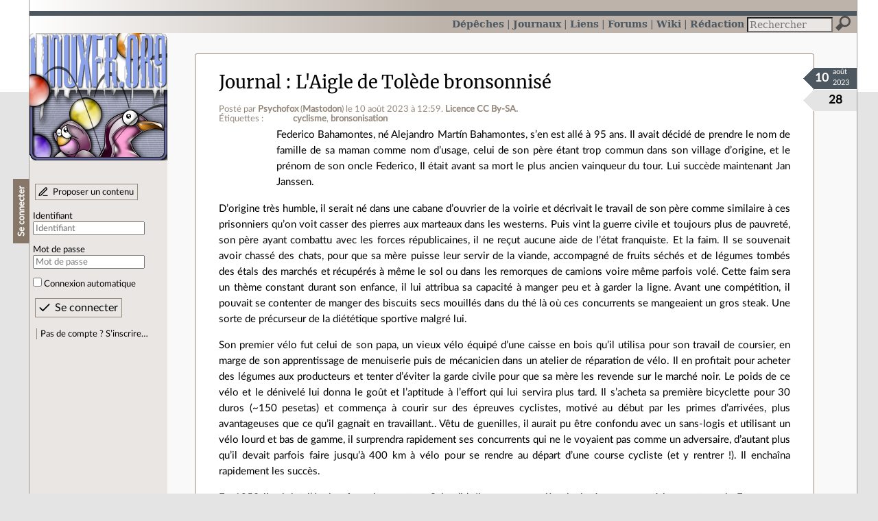

--- FILE ---
content_type: text/html; charset=utf-8
request_url: https://linuxfr.org/users/psychofox/journaux/l-aigle-de-tolede-bronsonnise
body_size: 8465
content:
<!DOCTYPE html>
<html lang="fr">
<head>
<meta charset="utf-8">
<title>L&#39;Aigle de Tolède bronsonnisé - LinuxFr.org</title>
<style type="text/css">header#branding h1 { background-image: url(/images/logos/linuxfr2_logo-frozen.png) }</style>
<link rel="stylesheet" href="/assets/application-8fbb115c941e433d5cde17e12c376f77d92d2c4eac19d01e1414d617c4d2506f.css" />
<link rel="shortcut icon" type="image/x-icon" href="/favicon.png" />
<meta content="width=device-width" name="viewport">
<meta content="Psychofox" name="author">
<meta content="L&#39;Aigle de Tolède bronsonnisé" name="description">
<meta content="cyclisme, bronsonisation" name="keywords">
<link rel="alternate" type="application/atom+xml" title="Flux Atom des commentaires sur « L&#39;Aigle de Tolède bronsonnisé »" href="/nodes/132959/comments.atom" />
</head>

<body class="" id="diaries-show">
<div id="top"></div>
<nav id="site">
<div class="go_to_content">
<a href="#contents">Aller au contenu</a>
<a href="#sidebar">Aller au menu</a>
</div>
<ul>
<li><a title="Actualités, événements et autres nouveautés" href="/news">Dépêches</a></li>
<li class="active"><a title="Journaux personnels de nos visiteurs" href="/journaux">Journaux</a></li>
<li><a title="Liens remarquables" href="/liens">Liens</a></li>
<li><a title="Questions‑réponses, petites annonces" href="/forums">Forums</a></li>
<li><a title="Pages wiki" href="/wiki">Wiki</a></li>
<li><a title="Participez à la rédaction des dépêches" href="/redaction">Rédaction</a></li>
</ul>
<form action="/recherche" accept-charset="UTF-8" method="get"><input name="utf8" type="hidden" value="&#x2713;" />
<div class="searchbox" role="search">
<label for="query" id="label_query">Recherche :</label>
<input id="query" name="q" type="search" placeholder="Rechercher" />
<input type="submit" value="Rechercher" id="search_submit" title="Lancer la recherche sur le site" data-disable-with="Rechercher" />
</div>
</form>

</nav>

<aside id="sidebar">
<header id="branding"><h1 title="Le logo de LinuxFr.org"><a href="/">LinuxFr.org</a></h1></header>
<div class="login box">
<h1>Se connecter</h1>
<div class="new_content">
<a href="/proposer-un-contenu">Proposer un contenu</a>
</div>
<form class="new_account" id="new_account_sidebar" action="/compte/connexion" accept-charset="UTF-8" method="post"><input name="utf8" type="hidden" value="&#x2713;" /><input type="hidden" name="authenticity_token" value="nkXnUGHGvag_FVuIT0Fn3go8JjeT7DA_qtmvEl3fsA0kZ8D6mOk9HL-DtfSqkykNAKKM5xi36UHYgSFlqjTrYQ" /><p>
<label for="account_login_sidebar">Identifiant</label>
<input id="account_login_sidebar" required="required" placeholder="Identifiant" size="20" type="text" name="account[login]" />
</p>
<p>
<label for="account_password_sidebar">Mot de passe</label>
<input id="account_password_sidebar" required="required" placeholder="Mot de passe" size="20" type="password" name="account[password]" />
</p>
<p>
<input name="account[remember_me]" type="hidden" value="0" /><input id="account_remember_me_sidebar" type="checkbox" value="1" name="account[remember_me]" />
<label for="account_remember_me_sidebar">Connexion automatique</label>
</p>
<p>
<input type="submit" name="commit" value="Se connecter" id="account_submit_sidebar" data-disable-with="Se connecter" />
</p>
</form>
<ul>
<li><a href="/compte/inscription">Pas de compte ? S’inscrire…</a></li>
</ul>
</div>

</aside>

<section class="container" id="container">
<main id="contents" role="main">
<article class="node hentry score5 diary" itemscope itemtype="http://schema.org/Article">
<header>
<h1 class="entry-title" itemprop="name"><a class="topic" href="/journaux">Journal</a> <a href="/users/psychofox/journaux/l-aigle-de-tolede-bronsonnise">L&#39;Aigle de Tolède bronsonnisé</a></h1>
<div class="meta">
<span class="floating_spacer"></span><span class="posted_by_spanblock">Posté par <a rel="author" href="/users/psychofox">Psychofox</a> (<a href="https://im-in.space/@oook">Mastodon</a>) <time datetime="2023-08-10T12:59:04+02:00" class="updated">le 10 août 2023 à 12:59</time>.</span>
<a rel="license" href="http://creativecommons.org/licenses/by-sa/4.0/deed.fr">Licence CC By‑SA.</a>
<div class="tags">
Étiquettes :
<ul class="tag_cloud" itemprop="keywords">
<li><a rel="tag" href="/tags/cyclisme/public">cyclisme</a></li>
<li><a rel="tag" href="/tags/bronsonisation/public">bronsonisation</a></li></ul>
</div>
</div>
</header>
<div class="figures">
<meta content="UserLikes:28" itemprop="interactionCount">
<figure class="score" title="Note de ce contenu">28</figure>
<figure class="datePourCss"><div class="jour">10</div><div class="mois">août</div><div class="annee">2023</div></figure>
<figure class="image" itemprop="image"><img class="avatar" alt="" width="64" height="64" src="//img.linuxfr.org/avatars/426/008/000/avatar.png" /></figure>
</div>
<div class="content entry-content" itemprop="articleBody">
<p>Federico Bahamontes, né Alejandro Martín Bahamontes, s’en est allé à 95 ans. Il avait décidé de prendre le nom de famille de sa maman comme nom d’usage, celui de son père étant trop commun dans son village d’origine, et le prénom de son oncle Federico, Il était avant sa mort le plus ancien vainqueur du tour. Lui succède maintenant Jan Janssen.</p>

<p>D’origine très humble, il serait né dans une cabane d’ouvrier de la voirie et décrivait le travail de son père comme similaire à ces prisonniers qu’on voit casser des pierres aux marteaux dans les westerns. Puis vint la guerre civile et toujours plus de pauvreté, son père ayant combattu avec les forces républicaines, il ne reçut aucune aide de l’état franquiste. Et la faim. Il se souvenait avoir chassé des chats, pour que sa mère puisse leur servir de la viande, accompagné de fruits séchés et de légumes tombés des étals des marchés et récupérés à même le sol ou dans les remorques de camions voire même parfois volé. Cette faim sera un thème constant durant son enfance, il lui attribua sa capacité à manger peu et à garder la ligne. Avant une compétition, il pouvait se contenter de manger des biscuits secs mouillés dans du thé là où ces concurrents se mangeaient un gros steak. Une sorte de précurseur de la diététique sportive malgré lui.</p>

<p>Son premier vélo fut celui de son papa, un vieux vélo équipé d’une caisse en bois qu’il utilisa pour son travail de coursier, en marge de son apprentissage de menuiserie puis de mécanicien dans un atelier de réparation de vélo. Il en profitait pour acheter des légumes aux producteurs et tenter d’éviter la garde civile pour que sa mère les revende sur le marché noir. Le poids de ce vélo et le dénivelé lui donna le goût et l’aptitude à l’effort qui lui servira plus tard. Il s’acheta sa première bicyclette pour 30 duros (~150 pesetas) et commença à courir sur des épreuves cyclistes, motivé au début par les primes d’arrivées, plus avantageuses que ce qu’il gagnait en travaillant.. Vêtu de guenilles, il aurait pu être confondu avec un sans-logis et utilisant un vélo lourd et bas de gamme, il surprendra rapidement ses concurrents qui ne le voyaient pas comme un adversaire, d’autant plus qu’il devait parfois faire jusqu’à 400 km à vélo pour se rendre au départ d’une course cycliste (et y rentrer !). Il enchaîna rapidement les succès.</p>

<p>En 1953 il rejoint l’équipe française amateur Splendid. Il reçu sa première invitation pour participer au tour de France avec l’équipe d’Espagne ? Il la refusa. La raison officielle serait qu’il n’avait pas les moyens de s’acheter une valise! L’année suivante, l’organisation du tour offrait deux valise à chaque coureur, il y participa, sans pouvoir y mettre grand chose dedans et gagna son premier classement de la Montagne. Classement qu’il gagna à 6 reprises au Tour de France, 1 fois au tour d’Italie et deux fois au Tour d’Espagne. Il gagna le Tour de France en 1959, sur un parcours qui pourtant avantageait peu les grimpeurs cette année. Il fut aidé par la rivalité entre les équipes régionales et nationales françaises. Jacques Anquetil et Roger Rivière courant pour l’Équipe de France préférant rouler et aider un Espagnol dans les Alpes que se voir battus et ridiculisé par Henri Anglade, qui courrait pour la région centre-midi.</p>

<p><img src="//img.linuxfr.org/img/[base64]/Federico_Bahamontes_%281960%29_%28cropped%29.jpg" alt="Bahamontes, au Tour 1960" title="Source : https://upload.wikimedia.org/wikipedia/commons/2/23/Federico_Bahamontes_%281960%29_%28cropped%29.jpg"></p>

<p>Outres les grands coureurs du Tour de France, ses plus grands rivaux en Espagne seront <a href="https://fr.wikipedia.org/wiki/Jes%C3%BAs_Loro%C3%B1o">Jesús Loroño</a>, peu connu des français car il sortira peu de ses frontières, puis <a href="https://es.wikipedia.org/wiki/Julio_Jim%C3%A9nez_Mu%C3%B1oz">Julio Jiménez</a> au tempérament et à l'éthique bien différente (ce dernier fut gérant d'un bordel).</p>

<p>On lui attribua de nombreux surnoms, Lechuga à ses débuts (la laitue) en raison de l’apparence de ses cheveux hirsutes et de son corps fin comme une feuille, el Gitano lors de la Vuelta 1955 parce qu’il y revendait des pièces de vélo aux autres coureurs qu’il avait acheté en France. Le surnom de l’Aigle de Tolède lui vint de France, du directeur du tour Jacques Goddet, en raison de son aptitude à la montagne et aux armoiries de la ville de Tolède.</p>

<p>À une époque où le tour était plus conté que télévisé, on attribuait beaucoup de mythes. Il est par exemple dit que Bahamontès était peu interessé par le classement général et était avide de glace. En 1954, menant la course, il se serait arrêté pour manger une glace au sommet du col de Romèyere après avoir gagné les points nécessaire au classement de la montagne et attendre les concurrents plutôt que de poursuivre son échappée. En vérité il avait certe chassé les points de la montagne sur ordre de son équipe mais c'était aperçu en chemin que deux rayons de sa roue avaient cassés, ce qui ne posait que peu de problème en montée. Au sommet il avait choisi par mesure de sécurité d'attendre la voiture d'assistance de son équipe avant la descente, acceptant à cette occasion un cornet de glace proposé par un spectateur.</p>

<p><img src="//img.linuxfr.org/img/68747470733a2f2f75706c6f61642e77696b696d656469612e6f72672f77696b6970656469612f636f6d6d6f6e732f7468756d622f322f32372f426167616d6f6e7465733637352e6a70672f38303070782d426167616d6f6e7465733637352e6a7067/800px-Bagamontes675.jpg" alt="Bahamontes dans sa boutique" title="Source : https://upload.wikimedia.org/wikipedia/commons/thumb/2/27/Bagamontes675.jpg/800px-Bagamontes675.jpg"></p>

<p>À sa retraite sportive il ouvrit une boutique de bicyclette à Tolèdee. Lorsqu’il succèda au français Roger Walkowiak comme le plus ancien vainqueur du Tour de France encore en vie, sa ville organisa une grande fête et hérigea une statue de bronze à son effigie réalisée par le sculpteur Javier Molina Gil le représentant en pleine ascension lors du Tour 1959. </p>

<p><img src="//img.linuxfr.org/img/[base64]/800px-Escultura_de_Federico_Mart%C3%ADn_Bahamontes_en_Toledo_01.jpg" alt="Statue à l'effigie de Federico Bahamontès, oeuvre de Javier Molina Gil" title="Source : https://upload.wikimedia.org/wikipedia/commons/thumb/f/f6/Escultura_de_Federico_Mart%C3%ADn_Bahamontes_en_Toledo_01.jpg/800px-Escultura_de_Federico_Mart%C3%ADn_Bahamontes_en_Toledo_01.jpg"></p>

<p>Quel rapport avec le libre me direz-vous? Aucun. C'est un journal sur le cyclimse.</p>

</div>
<footer class="actions">
<meta itemprop="interactionCount" content="UserComments:6" /><span class="anonymous_reader"> (<span class="nb_comments">6 commentaires</span>).</span>

<div class="formats">
<a title="Télécharger ce contenu au format Markdown" class="action download" href="/users/psychofox/journaux/l-aigle-de-tolede-bronsonnise.md">Markdown</a>
<a title="Télécharger ce contenu au format EPUB" class="action download" href="/users/psychofox/journaux/l-aigle-de-tolede-bronsonnise.epub">EPUB</a>
</div>

</footer>
</article>

<div id="comments">
<ul class="threads">
<li class="comment odd score10" id="comment-1932803">
<h2>

<a title="Lien direct vers ce commentaire" class="anchor" href="/users/psychofox/journaux/l-aigle-de-tolede-bronsonnise#comment-1932803">#</a>
 
<a class="title" href="/nodes/132959/comments/1932803">l&#39;auteur de journal le plus classe du monde</a>
</h2>
<p class="meta">
<span class="floating_spacer"></span><span class="posted_by_spanblock">Posté par <a rel="author" href="/users/octane">octane</a> <time datetime="2023-08-10T14:35:11+02:00" class="updated">le 10 août 2023 à 14:35</time>.</span>
Évalué à <span class="score">10</span>.
</p>
<figure class="image"><img class="avatar" alt="" width="64" height="64" src="//img.linuxfr.org/avatars/566/040/000/avatar.png" /></figure>
<div class="content">
<p>Ce site web n'est pas un site web sur le cyclimse.</p>

</div>
<footer class="actions">
</footer>

<ul>
<li class="comment odd score2" id="comment-1932810">
<h2>
<a title="Remonter au commentaire parent" class="parent" href="/users/psychofox/journaux/l-aigle-de-tolede-bronsonnise#comment-1932803">[^]</a>
<a title="Lien direct vers ce commentaire" class="anchor" href="/users/psychofox/journaux/l-aigle-de-tolede-bronsonnise#comment-1932810">#</a>
 
<a class="title" href="/nodes/132959/comments/1932810">Re: l&#39;auteur de journal le plus classe du monde</a>
</h2>
<p class="meta">
<span class="floating_spacer"></span><span class="posted_by_spanblock">Posté par <a rel="author" href="/users/xanatos">Xanatos</a> <time datetime="2023-08-10T16:32:26+02:00" class="updated">le 10 août 2023 à 16:32</time>.</span>
Évalué à <span class="score">2</span>.
</p>
<figure class="image"><img class="avatar" alt="" width="64" height="64" src="//img.linuxfr.org/avatars/829/064/000/avatar.jpg" /></figure>
<div class="content">
<p>bah, j'aurai appris quelque chose, pas perdu.</p>

<p>Par contre si je puis me permettre, le papa/maman, je n'accroche pas.</p>

</div>
<footer class="actions">
</footer>

<ul>
<li class="comment odd score2" id="comment-1932824">
<h2>
<a title="Remonter au commentaire parent" class="parent" href="/users/psychofox/journaux/l-aigle-de-tolede-bronsonnise#comment-1932810">[^]</a>
<a title="Lien direct vers ce commentaire" class="anchor" href="/users/psychofox/journaux/l-aigle-de-tolede-bronsonnise#comment-1932824">#</a>
 
<a class="title" href="/nodes/132959/comments/1932824">Re: l&#39;auteur de journal le plus classe du monde</a>
</h2>
<p class="meta">
<span class="floating_spacer"></span><span class="posted_by_spanblock">Posté par <a rel="author" href="/users/cosmocat">cosmocat</a> <time datetime="2023-08-10T20:52:28+02:00" class="updated">le 10 août 2023 à 20:52</time>.</span>
Évalué à <span class="score">2</span>.
</p>
<figure class="image"><img class="avatar" alt="" width="64" height="64" src="//linuxfr.org/images/default-avatar.svg" /></figure>
<div class="content">
<p><a href="https://yewtu.be/watch?v=j3HQSdVMUGw">https://yewtu.be/watch?v=j3HQSdVMUGw</a></p>

<p><a href="https://m.youtube.com/watch?v=l44WKAtZLjI">https://m.youtube.com/watch?v=l44WKAtZLjI</a></p>

</div>
<footer class="actions">
</footer>

</li>

</ul>
</li>

</ul>
</li>

<li class="comment even score4" id="comment-1932828">
<h2>

<a title="Lien direct vers ce commentaire" class="anchor" href="/users/psychofox/journaux/l-aigle-de-tolede-bronsonnise#comment-1932828">#</a>
 
<a class="title" href="/nodes/132959/comments/1932828">merci</a>
</h2>
<p class="meta">
<span class="floating_spacer"></span><span class="posted_by_spanblock">Posté par <a rel="author" href="/users/orfenor">orfenor</a> <time datetime="2023-08-10T21:49:57+02:00" class="updated">le 10 août 2023 à 21:49</time>.</span>
Évalué à <span class="score">4</span>.
</p>
<figure class="image"><img class="avatar" alt="" width="64" height="64" src="//img.linuxfr.org/avatars/818/084/000/avatar.png" /></figure>
<div class="content">
<p>Merci pour cette belle biographie d'un chouette type !</p>

</div>
<footer class="actions">
</footer>

</li>

<li class="comment odd score5" id="comment-1932836">
<h2>

<a title="Lien direct vers ce commentaire" class="anchor" href="/users/psychofox/journaux/l-aigle-de-tolede-bronsonnise#comment-1932836">#</a>
 
<a class="title" href="/nodes/132959/comments/1932836">Bronsonisé</a>
</h2>
<p class="meta">
<span class="floating_spacer"></span><span class="posted_by_spanblock">Posté par <a rel="author" href="/users/flashcode">FlashCode</a> (<a href="https://weechat.org/">site web personnel</a>, <a href="https://hostux.social/@flashcode">Mastodon</a>) <time datetime="2023-08-11T08:33:16+02:00" class="updated">le 11 août 2023 à 08:33</time>.</span>
Évalué à <span class="score">5</span>.<span class="update">
Dernière modification le 11 août 2023 à 08:33.
</span></p>
<figure class="image"><img class="avatar" alt="" width="64" height="64" src="//img.linuxfr.org/avatars/446/005/000/avatar.png" /></figure>
<div class="content">
<p>« Bronsonisé » ne prend qu'un seul « n », cf : <a href="https://fr.wiktionary.org/wiki/bronsoniser">https://fr.wiktionary.org/wiki/bronsoniser</a></p>

<p class="signature">
WeeChat, the extensible chat client
</p>
</div>
<footer class="actions">
</footer>

</li>

<li class="comment even score4" id="comment-1932926">
<h2>

<a title="Lien direct vers ce commentaire" class="anchor" href="/users/psychofox/journaux/l-aigle-de-tolede-bronsonnise#comment-1932926">#</a>
 
<a class="title" href="/nodes/132959/comments/1932926">Procuration</a>
</h2>
<p class="meta">
<span class="floating_spacer"></span><span class="posted_by_spanblock">Posté par <a rel="author" href="/users/t_t_t">T_T_T</a> <time datetime="2023-08-11T17:59:16+02:00" class="updated">le 11 août 2023 à 17:59</time>.</span>
Évalué à <span class="score">4</span>.
</p>
<figure class="image"><img class="avatar" alt="" width="64" height="64" src="//linuxfr.org/images/default-avatar.svg" /></figure>
<div class="content">
<p>Mon père est bronsonisé lui aussi il y a quelques années.<br>
Grand fan de cyclimse, il était jeune du temps des exploits de Bahamontes. Et je l'ai déjà entendu en parler.</p>

<p>Tout ceci me rend nostalgique d'un temps que je n'ai pas connu.</p>

</div>
<footer class="actions">
</footer>

</li>

</ul>
<p id="follow-feed">
<a title="Suivre le flux des commentaires" href="/nodes/132959/comments.atom">Suivre le flux des commentaires</a>
</p>
<p>
<strong>Note :</strong>
les commentaires appartiennent à celles et ceux qui les ont postés. Nous n’en sommes pas responsables.
</p>
</div>

</main>

<footer>
<p><a class="scroll" href="#top">Revenir en haut de page</a></p>
</footer>
</section>
<footer id="bigfooter">
<nav id="last_comments">
<h1>Derniers commentaires</h1>
<ul>
<li><a href="/users/ysabeau/liens/la-police-de-caractere-ysabeau-existe-maintenant-en-version-latex#comment-2011140">Re: Jolie</a></li>
<li><a href="/users/vmagnin/liens/le-ministre-evoque-la-creation-du-compte-x-french-response-afin-de-lutter-contre-les-manipulations-de-l-information#comment-2011139">Le meilleur passage ?</a></li>
<li><a href="/users/oumph/journaux/le-grand-secret-de-linuxfr-org#comment-2011138">Re: nonocross</a></li>
<li><a href="/users/oumph/journaux/le-grand-secret-de-linuxfr-org#comment-2011137">Re: Lettres noires</a></li>
<li><a href="/users/oumph/journaux/le-grand-secret-de-linuxfr-org#comment-2011136">nonocross</a></li>
<li><a href="/users/oumph/journaux/le-grand-secret-de-linuxfr-org#comment-2011135">Fini!</a></li>
<li><a href="/users/oumph/journaux/le-grand-secret-de-linuxfr-org#comment-2011134">Avancement</a></li>
<li><a href="/users/oumph/journaux/le-grand-secret-de-linuxfr-org#comment-2011133">Re: Lettres noires</a></li>
<li><a href="/users/epeios/liens/linus-torvalds-s-essaie-au-vibe-coding-c-est-mieux-que-ce-que-j-aurais-fait-moi-meme#comment-2011132">Re: starsystemd</a></li>
<li><a href="/suivi/un-tag-pour-ne-pas-divulgacher-dans-les-contenus#comment-2011131">Re: callout</a></li>
<li><a href="/forums/linux-debian-ubuntu/posts/detecter-le-branchement-ou-l-allumage-d-un-peripherique-usb-vpi-epson#comment-2011130">Re: essai par rapports aux variables d&#39;environnement etc.</a></li>
<li><a href="/forums/linux-debian-ubuntu/posts/detecter-le-branchement-ou-l-allumage-d-un-peripherique-usb-vpi-epson#comment-2011129">Où cela commence à fonctionner</a></li>
</ul>
</nav>
<nav id="popular_tags">
<h1>Étiquettes (tags) populaires</h1>
<ul class="tag_cloud">
<li><a href="/tags/intelligence_artificielle/public">intelligence_artificielle</a></li>
<li><a href="/tags/merdification/public">merdification</a></li>
<li><a href="/tags/grands_modèles_de_langage/public">grands_modèles_de_langage</a></li>
<li><a href="/tags/hppa/public">hppa</a></li>
<li><a href="/tags/états-unis/public">états-unis</a></li>
<li><a href="/tags/administration_française/public">administration_française</a></li>
<li><a href="/tags/sortie_version/public">sortie_version</a></li>
<li><a href="/tags/donald_trump/public">donald_trump</a></li>
<li><a href="/tags/linux/public">linux</a></li>
<li><a href="/tags/capitalisme_de_surveillance/public">capitalisme_de_surveillance</a></li>
<li><a href="/tags/note_de_lecture/public">note_de_lecture</a></li>
<li><a href="/tags/capitalisme/public">capitalisme</a></li>
</ul>
</nav>
<section id="friends">
<h1>Sites amis</h1>
<ul>
<li><a href="https://www.april.org/">April</a></li>
<li><a href="https://www.agendadulibre.org/">Agenda du Libre</a></li>
<li><a href="https://www.framasoft.net/">Framasoft</a></li>
<li><a href="https://www.d-booker.fr/">Éditions D-BookeR</a></li>
<li><a href="https://www.editions-eyrolles.com/Recherche/?q=linux">Éditions Eyrolles</a></li>
<li><a href="https://boutique.ed-diamond.com/">Éditions Diamond</a></li>
<li><a href="https://www.editions-eni.fr/recherche?exp=opensource ">Éditions ENI</a></li>
<li><a href="https://www.laquadrature.net/">La Quadrature du Net</a></li>
<li><a href="https://lea-linux.org">Lea-Linux</a></li>
<li><a href="https://enventelibre.org">En Vente Libre</a></li>
<li><a href="https://grafik.plus/">Grafik Plus</a></li>
<li><a href="https://opensource.org/">Open Source Initiative</a></li>
</ul>
</section>
<nav id="about_us">
<h1>À propos de LinuxFr.org</h1>
<ul>
<li><a href="/mentions_legales">Mentions légales</a></li>
<li><a href="/faire_un_don">Faire un don</a></li>
<li><a href="/equipe">L’équipe de LinuxFr.org</a></li>
<li><a href="/informations">Informations sur le site</a></li>
<li><a href="/aide">Aide / Foire aux questions</a></li>
<li><a href="/suivi">Suivi des suggestions et bogues</a></li>
<li><a href="/regles_de_moderation">Règles de modération</a></li>
<li><a href="/statistiques">Statistiques</a></li>
<li><a href="/developpement">API pour le développement</a></li>
<li><a href="/code_source_du_site">Code source du site</a></li>
<li><a href="/plan">Plan du site</a></li>
</ul>
</nav>
</footer>

<script src="/assets/application-ea18d32113d34928f73c40c3e7e4aee7b5cc739bee5f9f08fb03d30b00343c90.js"></script>
</body>
</html>
